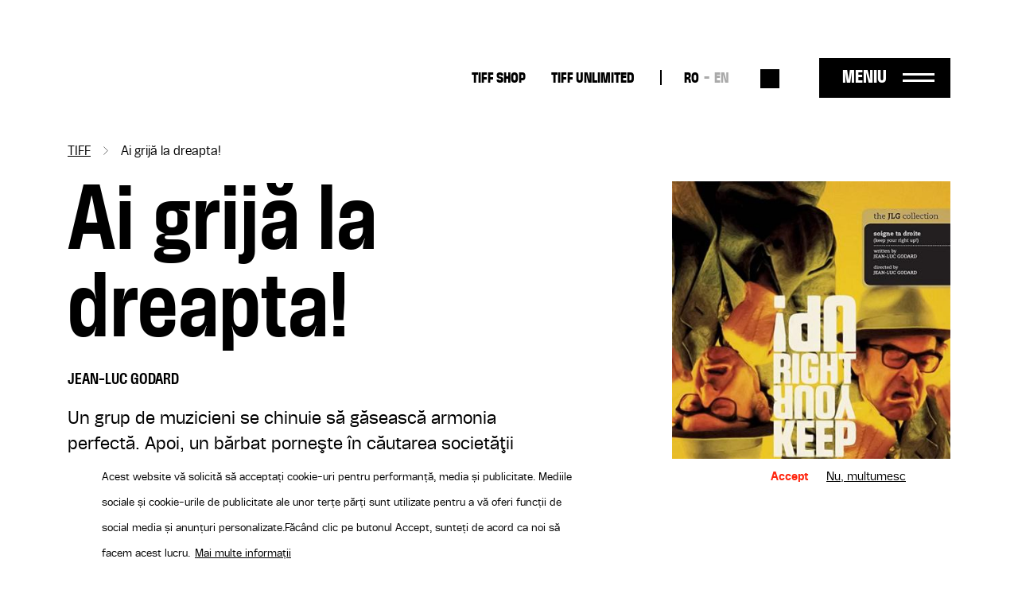

--- FILE ---
content_type: text/html; charset=UTF-8
request_url: https://tiff.ro/film/ai-grija-la-dreapta?field_ziua_de_festival_tid=15
body_size: 9201
content:
<!DOCTYPE html><html lang="ro" dir="ltr" prefix="og: https://ogp.me/ns#"><head><meta charset="utf-8" /><link rel="canonical" href="https://tiff.ro/film/ai-grija-la-dreapta" /><link rel="image_src" href="https://tiff.ro/sites/default/files/styles/metatag/public/2024-03/bilete-tiff-2023-ai-grija-la-dreapta-soigne-ta-droite2x.jpg?itok=GzGeHdOg" /><meta name="google" content="4ZBzurSxBDPLL38ehVKZM3HLXulRBjEeZLF-IO0LkLg" /><meta property="og:site_name" content="TIFF" /><meta property="og:type" content="Film" /><meta property="og:url" content="https://tiff.ro/film/ai-grija-la-dreapta" /><meta property="og:title" content="Ai grijă la dreapta! | TIFF" /><meta property="og:image" content="https://tiff.ro/sites/default/files/styles/metatag/public/2024-03/bilete-tiff-2023-ai-grija-la-dreapta-soigne-ta-droite2x.jpg?itok=GzGeHdOg" /><meta property="og:image:width" content="1200" /><meta property="og:image:height" content="630" /><meta name="Generator" content="Drupal 10 (https://www.drupal.org)" /><meta name="MobileOptimized" content="width" /><meta name="HandheldFriendly" content="true" /><meta name="viewport" content="width=device-width, initial-scale=1.0" /><style>div#sliding-popup, div#sliding-popup .eu-cookie-withdraw-banner, .eu-cookie-withdraw-tab {background: #FFF} div#sliding-popup.eu-cookie-withdraw-wrapper { background: transparent; } #sliding-popup h1, #sliding-popup h2, #sliding-popup h3, #sliding-popup p, #sliding-popup label, #sliding-popup div, .eu-cookie-compliance-more-button, .eu-cookie-compliance-secondary-button, .eu-cookie-withdraw-tab { color: #000000;} .eu-cookie-withdraw-tab { border-color: #000000;}</style><script type="application/ld+json">{"@context": "https://schema.org","@type": "BreadcrumbList","itemListElement": [{"@type": "ListItem","position": 1,"name": "TIFF","item": "https://tiff.ro/"},{"@type": "ListItem","position": 2,"name": "Ai grijă la dreapta!"}]
}</script><link rel="alternate" hreflang="x-default" href="https://tiff.ro/film/ai-grija-la-dreapta?field_ziua_de_festival_tid=15" /><link rel="alternate" hreflang="ro" href="https://tiff.ro/film/ai-grija-la-dreapta?field_ziua_de_festival_tid=15" /><link rel="alternate" hreflang="en" href="https://tiff.ro/en/film/soigne-ta-droite?field_ziua_de_festival_tid=15" /><link rel="icon" href="/themes/custom/tiff/favicon.ico" type="image/vnd.microsoft.icon" /><link rel="alternate" hreflang="ro" href="https://tiff.ro/film/ai-grija-la-dreapta" /><link rel="alternate" hreflang="en" href="https://tiff.ro/en/film/soigne-ta-droite" /><title>Ai grijă la dreapta! | TIFF</title><link rel="stylesheet" media="all" href="/sites/default/files/css/css_MLFKcAIWiNoFR7QB3HZhi7hVKVT6qGscs6aIYF-9SrU.css?delta=0&amp;language=ro&amp;theme=tiff&amp;include=eJxtjUsOwjAMRC8UmiNVTuxUAaeu_AF6eypadmw8b94sXEUpo8YGPMEd3oliriKPTkeMjTuslfI_OSM1CPZkuzmNXMAoeW8tFxE3V9hui3a8nBJg1Rjl7E1Wtx_qOGlhKcAnr4I0D3keP1vwJc13piU6UjqGl-XvnYZgMH0AeBtO2w" /><link rel="stylesheet" media="all" href="/sites/default/files/css/css_Yf-_H2upjtOjzFwX7vl76DQJ3hz05_1UbMD-kVOU6uY.css?delta=1&amp;language=ro&amp;theme=tiff&amp;include=eJxtjUsOwjAMRC8UmiNVTuxUAaeu_AF6eypadmw8b94sXEUpo8YGPMEd3oliriKPTkeMjTuslfI_OSM1CPZkuzmNXMAoeW8tFxE3V9hui3a8nBJg1Rjl7E1Wtx_qOGlhKcAnr4I0D3keP1vwJc13piU6UjqGl-XvnYZgMH0AeBtO2w" /><script type="application/json" data-drupal-selector="drupal-settings-json">{"path":{"baseUrl":"\/","pathPrefix":"","currentPath":"node\/27765","currentPathIsAdmin":false,"isFront":false,"currentLanguage":"ro","currentQuery":{"field_ziua_de_festival_tid":"15"}},"pluralDelimiter":"\u0003","suppressDeprecationErrors":true,"gtag":{"tagId":"UA-137160341-1","consentMode":true,"otherIds":[],"events":[],"additionalConfigInfo":[]},"ajaxPageState":{"libraries":"eJxtjlEOwyAMQy_ExpFQAIPYQlNB2NrbD63dx6b9OH62FBnDBZF7wTx15UJLgMWf0EUkGqwmUYCfrVvLBrbfaLJIZjilbPOUX77SjTbT966o1lOH0ZKSnQ-0a6P1kluJZ9ZAMbRR_cFJFu0f2-rhMosnPvwiEa7KY85Og8-w687Io0SYWTy7feu1ShyMFw0oYkw","theme":"tiff","theme_token":null},"ajaxTrustedUrl":{"\/search":true},"facebook_pixel":{"facebook_id":"2858980874198879","events":[{"event":"ViewContent","data":"{\u0022content_name\u0022:\u0022Ai grij\\u0103 la dreapta!\u0022,\u0022content_type\u0022:\u0022movie\u0022,\u0022content_ids\u0022:[\u002227765\u0022]}"}],"fb_disable_advanced":false,"eu_cookie_compliance":false,"donottrack":true},"eu_cookie_compliance":{"cookie_policy_version":"1.0.0","popup_enabled":true,"popup_agreed_enabled":false,"popup_hide_agreed":false,"popup_clicking_confirmation":false,"popup_scrolling_confirmation":false,"popup_html_info":"\u003Cdiv aria-labelledby=\u0022popup-text\u0022  class=\u0022eu-cookie-compliance-banner eu-cookie-compliance-banner-info eu-cookie-compliance-banner--opt-in\u0022\u003E\n  \u003Cdiv class=\u0022popup-content info eu-cookie-compliance-content\u0022\u003E\n        \u003Cdiv id=\u0022popup-text\u0022 class=\u0022eu-cookie-compliance-message\u0022 role=\u0022document\u0022\u003E\n      \u003Cp\u003EAcest website v\u0103 solicit\u0103 s\u0103 accepta\u021bi cookie-uri pentru performan\u021b\u0103, media \u0219i publicitate. Mediile sociale \u0219i cookie-urile de publicitate ale unor ter\u021be p\u0103r\u021bi sunt utilizate pentru a v\u0103 oferi func\u021bii de social media \u0219i anun\u021buri personalizate.\u003C\/p\u003E\u003Cp\u003EF\u0103c\u00e2nd clic pe butonul Accept, sunte\u021bi de acord ca noi s\u0103 facem acest lucru.\u003C\/p\u003E\n              \u003Cbutton type=\u0022button\u0022 class=\u0022find-more-button eu-cookie-compliance-more-button\u0022\u003EMai multe informa\u021bii\u003C\/button\u003E\n          \u003C\/div\u003E\n\n    \n    \u003Cdiv id=\u0022popup-buttons\u0022 class=\u0022eu-cookie-compliance-buttons\u0022\u003E\n            \u003Cbutton type=\u0022button\u0022 class=\u0022agree-button eu-cookie-compliance-secondary-button button button--small\u0022\u003EAccept\u003C\/button\u003E\n              \u003Cbutton type=\u0022button\u0022 class=\u0022decline-button eu-cookie-compliance-default-button button button--small button--primary\u0022\u003ENu, multumesc\u003C\/button\u003E\n          \u003C\/div\u003E\n  \u003C\/div\u003E\n\u003C\/div\u003E","use_mobile_message":false,"mobile_popup_html_info":"\u003Cdiv aria-labelledby=\u0022popup-text\u0022  class=\u0022eu-cookie-compliance-banner eu-cookie-compliance-banner-info eu-cookie-compliance-banner--opt-in\u0022\u003E\n  \u003Cdiv class=\u0022popup-content info eu-cookie-compliance-content\u0022\u003E\n        \u003Cdiv id=\u0022popup-text\u0022 class=\u0022eu-cookie-compliance-message\u0022 role=\u0022document\u0022\u003E\n      \n              \u003Cbutton type=\u0022button\u0022 class=\u0022find-more-button eu-cookie-compliance-more-button\u0022\u003EMai multe informa\u021bii\u003C\/button\u003E\n          \u003C\/div\u003E\n\n    \n    \u003Cdiv id=\u0022popup-buttons\u0022 class=\u0022eu-cookie-compliance-buttons\u0022\u003E\n            \u003Cbutton type=\u0022button\u0022 class=\u0022agree-button eu-cookie-compliance-secondary-button button button--small\u0022\u003EAccept\u003C\/button\u003E\n              \u003Cbutton type=\u0022button\u0022 class=\u0022decline-button eu-cookie-compliance-default-button button button--small button--primary\u0022\u003ENu, multumesc\u003C\/button\u003E\n          \u003C\/div\u003E\n  \u003C\/div\u003E\n\u003C\/div\u003E","mobile_breakpoint":768,"popup_html_agreed":false,"popup_use_bare_css":false,"popup_height":"auto","popup_width":"100%","popup_delay":1000,"popup_link":"\/politica-gdpr","popup_link_new_window":true,"popup_position":false,"fixed_top_position":true,"popup_language":"ro","store_consent":false,"better_support_for_screen_readers":false,"cookie_name":"","reload_page":false,"domain":"","domain_all_sites":false,"popup_eu_only":false,"popup_eu_only_js":false,"cookie_lifetime":100,"cookie_session":0,"set_cookie_session_zero_on_disagree":0,"disagree_do_not_show_popup":false,"method":"opt_in","automatic_cookies_removal":true,"allowed_cookies":"","withdraw_markup":"\u003Cbutton type=\u0022button\u0022 class=\u0022eu-cookie-withdraw-tab\u0022\u003EPrivacy settings\u003C\/button\u003E\n\u003Cdiv aria-labelledby=\u0022popup-text\u0022 class=\u0022eu-cookie-withdraw-banner\u0022\u003E\n  \u003Cdiv class=\u0022popup-content info eu-cookie-compliance-content\u0022\u003E\n    \u003Cdiv id=\u0022popup-text\u0022 class=\u0022eu-cookie-compliance-message\u0022 role=\u0022document\u0022\u003E\n      \u003Cp\u003EFolosim cookie-uri pe acest site pentru a v\u0103 \u00eembun\u0103t\u0103\u021bi experien\u021ba utilizatorului.\u003C\/p\u003E\u003Cp\u003EV-a\u021bi dat acordul pentru ca noi s\u0103 set\u0103m cookie-uri.\u003C\/p\u003E\n    \u003C\/div\u003E\n    \u003Cdiv id=\u0022popup-buttons\u0022 class=\u0022eu-cookie-compliance-buttons\u0022\u003E\n      \u003Cbutton type=\u0022button\u0022 class=\u0022eu-cookie-withdraw-button  button button--small button--primary\u0022\u003ERetrage consim\u0163\u0103m\u00e2nt\u003C\/button\u003E\n    \u003C\/div\u003E\n  \u003C\/div\u003E\n\u003C\/div\u003E","withdraw_enabled":false,"reload_options":0,"reload_routes_list":"","withdraw_button_on_info_popup":false,"cookie_categories":[],"cookie_categories_details":[],"enable_save_preferences_button":true,"cookie_value_disagreed":"0","cookie_value_agreed_show_thank_you":"1","cookie_value_agreed":"2","containing_element":"body","settings_tab_enabled":false,"olivero_primary_button_classes":" button button--small button--primary","olivero_secondary_button_classes":" button button--small","close_button_action":"close_banner","open_by_default":true,"modules_allow_popup":true,"hide_the_banner":false,"geoip_match":true},"user":{"uid":0,"permissionsHash":"71095ebfb7928762234c1aee25f3f4d780804922937ba319fb79e0934be7c068"}}</script><script src="/sites/default/files/js/js_WXb8fVe3vfaFngQBhjdLwJ4K-q4tOSH_jVscu6ZxnZU.js?scope=header&amp;delta=0&amp;language=ro&amp;theme=tiff&amp;include=eJxtiEEKgDAMBD8UzJNKWrYhGk0PFfp8c1W8zDCDu7SIw5A6h5tcDYyfSV0aat4ybMH5naQR6ihTlDXx7U12WTStd1aPKv4AOUguzg"></script><script src="/modules/contrib/google_tag/js/gtag.js?sypnk0"></script></head><body class="path-node page-node-type-movie"> <a href="#main-content" class="visually-hidden focusable"> Sari la conținutul principal </a> <noscript><img src="https://www.facebook.com/tr?id=2858980874198879&amp;ev=PageView&amp;noscript=1" alt="" height="1" width="1" /></noscript><div class="dialog-off-canvas-main-canvas" data-off-canvas-main-canvas><div class="layout-container"> <header role="banner" class="page-header clearfix"><div class="container"> <section class="header-top"><div id="block-tiff-branding" class="block-system block-system-branding-block"> <a href="/" rel="home"> <img class="black" src="/themes/custom/tiff/images/logo-2025-part-1.svg" height="41"/> <img class="black" src="/themes/custom/tiff/images/logo-2025-part-2.svg" height="45"/> <img class="white" src="/themes/custom/tiff/images/logo-2025-part-1-white.svg" height="41"/> <img class="white" src="/themes/custom/tiff/images/logo-2025-part-2-white.svg" height="45"/> </a></div><nav role="navigation" aria-labelledby="block-tiff-topmenu-menu" id="block-tiff-topmenu" class="block block-menu navigation menu--top-menu"><div class="visually-hidden" id="block-tiff-topmenu-menu">Top-menu desktop</div><ul class="menu menu-top"><li class="menu-item"> <a href="https://shop.tiff.ro" class="bold">TIFF SHOP</a></li><li class="menu-item"> <a href="https://unlimited.tiff.ro" bold_class="bold" margin_bottom="0" class="bold">TIFF UNLIMITED</a></li></ul> </nav><div class="language-switcher-language-url block-language block-language-blocklanguage-interface" id="block-tiff-languageswitcher" role="navigation"><ul id="language-menu" class="links"><li hreflang="ro" data-drupal-link-query="{&quot;field_ziua_de_festival_tid&quot;:&quot;15&quot;}" data-drupal-link-system-path="node/27765" class="is-active" aria-current="page"><a href="/film/ai-grija-la-dreapta?field_ziua_de_festival_tid=15" class="language-link is-active" hreflang="ro" data-drupal-link-query="{&quot;field_ziua_de_festival_tid&quot;:&quot;15&quot;}" data-drupal-link-system-path="node/27765" aria-current="page">RO</a></li><li hreflang="en" data-drupal-link-query="{&quot;field_ziua_de_festival_tid&quot;:&quot;15&quot;}" data-drupal-link-system-path="node/27765"><a href="/en/film/soigne-ta-droite?field_ziua_de_festival_tid=15" class="language-link" hreflang="en" data-drupal-link-query="{&quot;field_ziua_de_festival_tid&quot;:&quot;15&quot;}" data-drupal-link-system-path="node/27765">EN</a></li></ul></div><div class="views-exposed-form block-views block-views-exposed-filter-blocksearch-search" data-drupal-selector="views-exposed-form-search-search" id="block-search-block-header"><form action="/search" method="get" id="views-exposed-form-search-search" accept-charset="UTF-8"><div class="js-form-item form-item form-type-textfield js-form-type-textfield form-item-search js-form-item-search form-no-label"> <input placeholder="Caută" data-drupal-selector="edit-search" type="text" id="edit-search" name="search" value="" size="30" maxlength="128" class="form-text" /></div><div data-drupal-selector="edit-actions" class="form-actions js-form-wrapper form-wrapper" id="edit-actions"><input data-drupal-selector="edit-submit-search" type="submit" id="edit-submit-search" value="Aplică" class="button js-form-submit form-submit" /></div></form></div><div id="menu-trigger"> <span>Meniu</span></div> </section> <section class="header-menu-overlay"><div class="content-menu"> <nav role="navigation" aria-labelledby="block-tiff-overlay-menu-menu" id="block-tiff-overlay-menu" class="block block-menu navigation menu--main"><div id="block-tiff-overlay-menu-menu">TIFF.25</div><ul class="menu menu-overlay menu-lvl-0"><li class="menu-item lvl-0"> <a href="/abonamente" class="gigantic-bold" data-drupal-link-system-path="node/1843">Abonamente</a></li><li class="menu-item lvl-0"> <a href="https://vp.eventival.com/tiff/2026" class="gigantic-bold margin-bottom">înscrieri</a></li><li class="menu-item lvl-0"> <a href="https://shop.tiff.ro" bold_class="gigantic_bold" margin_bottom="0" class="gigantic-bold">TIFF SHOP</a></li></ul> </nav><nav role="navigation" aria-labelledby="block-tiff-topmenu-2-menu" id="block-tiff-topmenu-2" class="block block-menu navigation menu--top-menu"><div class="visually-hidden" id="block-tiff-topmenu-2-menu">Top-menu</div><ul class="menu menu-top"><li class="menu-item"> <a href="https://shop.tiff.ro" class="bold">TIFF SHOP</a></li><li class="menu-item"> <a href="https://unlimited.tiff.ro" bold_class="bold" margin_bottom="0" class="bold">TIFF UNLIMITED</a></li></ul> </nav><nav role="navigation" aria-labelledby="block-tiff-industrymenuoverlay-menu" id="block-tiff-industrymenuoverlay" class="block block-menu navigation menu--industry-menu-overlay"><div class="visually-hidden" id="block-tiff-industrymenuoverlay-menu">Industry menu Overlay</div><ul class="menu menu-lvl-0"><li class="menu-item lvl-0"> <a href="/despre-festival" bold_class="bold" margin_bottom="0" class="bold" data-drupal-link-system-path="node/34876">FESTIVAL</a></li><li class="menu-item lvl-0"> <a href="/locatii" data-drupal-link-system-path="locatii"> Locații</a></li><li class="menu-item lvl-0"> <a href="https://tiff.ro/en/festival/2025/aperitiff">AperiTIFF Daily</a></li><li class="menu-item lvl-0"> <a href="https://tiff.ro/festival/2025/premii">Premii</a></li><li class="menu-item lvl-0"> <a href="https://tiff.ro/festival/2025/juriu">Juriu</a></li><li class="menu-item lvl-0"> <a href="/despre-festival" margin_bottom="0" data-drupal-link-system-path="node/34876">Despre Festival</a></li><li class="menu-item lvl-0"> <a href="/node/35103" margin_bottom="0" data-drupal-link-system-path="node/35103">Despre Cluj-Napoca</a></li><li class="menu-item lvl-0"> <a href="/echipa" data-drupal-link-system-path="node/34872">Echipă</a></li><li class="menu-item lvl-0"> <a href="/newsletter" class="margin-bottom" data-drupal-link-system-path="node/1862">Abonează-te la newsletter</a></li><li class="menu-item lvl-0"> <a href="/tiff-official-app" class="bold margin-bottom" data-drupal-link-system-path="node/1924">TIFF OFFICIAL APP</a></li></ul> </nav><nav role="navigation" aria-labelledby="block-tiff-thepressmenuoverlay-menu" id="block-tiff-thepressmenuoverlay" class="block block-menu navigation menu--the-press-menu-overlay"><div class="visually-hidden" id="block-tiff-thepressmenuoverlay-menu">The press menu overlay</div><ul class="menu menu-lvl-0"><li class="menu-item lvl-0"> <a href="/industry" class="bold" data-drupal-link-system-path="node/1876">RO DAYS | INDUSTRY EVENTS</a></li><li class="menu-item lvl-0"> <a href="/industry/acreditari" data-drupal-link-system-path="node/1970">Acreditări industrie</a></li><li class="menu-item lvl-0"> <a href="/industry/acreditari/studenti" class="margin-bottom" data-drupal-link-system-path="node/1968">Acreditări studenți</a></li><li class="menu-item lvl-0"> <a href="/educatie" class="bold" data-drupal-link-system-path="node/1861">TIFF EDUCATION</a></li><li class="menu-item lvl-0"> <a href="/minitiff" data-drupal-link-system-path="group/45">MiniTIFF</a></li><li class="menu-item lvl-0"> <a href="/educatie/lgd" class="margin-bottom" data-drupal-link-system-path="group/32">Let&#039;s Go Digital</a></li><li class="menu-item lvl-0"> <a href="/de-ce-sa-devii-voluntar-la-tiff" class="bold" data-drupal-link-system-path="node/1972">VOLUNTARI</a></li><li class="menu-item lvl-0"> <a href="/rolurile-voluntarilor" data-drupal-link-system-path="node/1971">Rolurile voluntarilor</a></li><li class="menu-item lvl-0"> <a href="/inscrie-te-ca-voluntar" class="margin-bottom" data-drupal-link-system-path="node/36008">Înscrie-te ca voluntar</a></li><li class="menu-item lvl-0"> <a href="/competitia-locala" class="bold" data-drupal-link-system-path="group/34">COMPETIȚIA LOCALĂ</a></li></ul> </nav><nav role="navigation" aria-labelledby="block-tiff-festivalmenuoverlay-menu" id="block-tiff-festivalmenuoverlay" class="block block-menu navigation menu--festival-menu-overlay"><div class="visually-hidden" id="block-tiff-festivalmenuoverlay-menu">Festival Menu overlay</div><ul class="menu menu-lvl-0"><li class="menu-item lvl-0"> <a href="/presa" class="bold" data-drupal-link-system-path="group/33">PRESĂ</a></li><li class="menu-item lvl-0"> <a href="/festival/2025/comunicate-de-presa" data-drupal-link-system-path="festival/2025/comunicate-de-presa">Comunicate de presă</a></li><li class="menu-item lvl-0"> <a href="/stiri" data-drupal-link-system-path="stiri"> Știri</a></li><li class="menu-item lvl-0"> <a href="/presa/acreditari" data-drupal-link-system-path="node/1951">Acreditări</a></li><li class="menu-item lvl-0"> <a href="https://aperitiff.tiff.ro" margin_bottom="0">AperiTIFF Online</a></li><li class="menu-item lvl-0"> <a href="/presa" class="margin-bottom" data-drupal-link-system-path="group/33">Contact</a></li><li class="menu-item lvl-0"> <a href="/festival" class="bold" data-drupal-link-system-path="festival">ARHIVĂ</a></li></ul> </nav><nav role="navigation" aria-labelledby="block-tiff-experiencesmenuoverlay-menu" id="block-tiff-experiencesmenuoverlay" class="block block-menu navigation menu--experiences-menu-overlay"><div class="visually-hidden" id="block-tiff-experiencesmenuoverlay-menu">Experiences Menu overlay</div><ul class="menu menu-lvl-0"><li class="menu-item lvl-0"> <span bold_class="bold" margin_bottom="0" class="bold">ALTE EXPERIENTE TIFF</span></li><li class="menu-item lvl-0"> <a href="https://oradea.tiff.ro" margin_bottom="0">TIFF Oradea</a></li><li class="menu-item lvl-0"> <a href="https://sibiu.tiff.ro" margin_bottom="0"> TIFF Sibiu</a></li><li class="menu-item lvl-0"> <a href="https://tiff.ro/timisoara" margin_bottom="0">TIFF Timișoara</a></li><li class="menu-item lvl-0"> <a href="/brasov" data-drupal-link-system-path="group/42">TIFF Brașov</a></li><li class="menu-item lvl-0"> <a href="/caravana-tiff-unlimited" data-drupal-link-system-path="group/35"> Caravana TIFF Unlimited</a></li><li class="menu-item lvl-0"> <a href="/cinemateca-tiff" data-drupal-link-system-path="group/40">Cinemateca TIFF</a></li><li class="menu-item lvl-0"> <a href="/noapteaalba" data-drupal-link-system-path="group/41"> Noaptea Albă a Filmului Românesc</a></li><li class="menu-item lvl-0"> <a href="https://sunscreenfestival.ro/" margin_bottom="1" class="margin-bottom">Sunscreen Film &amp; Arts Festival</a></li><li class="menu-item lvl-0"> <a href="https://unlimited.tiff.ro" bold_class="bold" margin_bottom="0" class="bold">TIFF UNLIMITED</a></li></ul> </nav></div><div class="content-menu-bottom"><div id="block-tiff-app-overlay" class="block-block-content block-block-contentaf855fef-6a81-4087-8da2-d7af2e27a629"><div class="field f-n-body f-t-text-with-summary wysiwyg"><p><span>Download</span> TIFF OFFICIAL APP</p><a href="https://apps.apple.com/us/app/id1464134121"><img src="/sites/default/files/inline-images/appstore_0.png" data-entity-uuid="3d048066-5611-4fd8-b981-b477941fa9af" data-entity-type="file" width="98" height="36" loading="lazy"></a><a href="https://play.google.com/store/apps/details?id=ro.tiff.tiff"><img src="/sites/default/files/inline-images/googleplay_0.png" data-entity-uuid="6a88d8b8-1b95-4150-a40d-e70d8b3b041c" data-entity-type="file" width="108" height="36" loading="lazy"></a></div></div><div id="block-tiff-addressblock-overlay" class="block-block-content block-block-contentdeec39b3-b62b-4677-ad6e-224e9e9df2eb"><div class="field f-n-body f-t-text-with-summary wysiwyg"><p>Str. Popa Soare Nr. 52, Sector 2, București<br><a href="tel:+40213266480">+40 213 266 480</a><br><a href="/cdn-cgi/l/email-protection#650c0b030a25110c03034b170a"><span class="__cf_email__" data-cfemail="97fef9f1f8d7e3fef1f1b9e5f8">[email&#160;protected]</span></a></p></div></div><nav role="navigation" aria-labelledby="block-tiff-socialmenu-2-menu" id="block-tiff-socialmenu-2" class="block block-menu navigation menu--social-menu"><div class="visually-hidden" id="block-tiff-socialmenu-2-menu">Social menu overlay</div><ul class="menu menu-lvl-0"><li class="menu-item lvl-0"> <a href="/tiff-official-app" class="tiffapp" title="TiffApp" data-drupal-link-system-path="node/1924">Tiff oficial app</a></li><li class="menu-item lvl-0"> <a href="https://instagram.com/tiffromania/" class="instagram" title="Instagram">Instagram</a></li><li class="menu-item lvl-0"> <a href="https://www.facebook.com/TransilvaniaIFF" class="facebook" title="Facebook">Facebook</a></li><li class="menu-item lvl-0"> <a href="https://www.tiktok.com/@transilvania_iff" class="tiktok" title="Tiktok">Tiktok</a></li><li class="menu-item lvl-0"> <a href="https://www.youtube.com/user/TIFFteam" class="youtube" title="YouTube">YouTube</a></li></ul> </nav></div> </section> <span class="overlay-bg"></span></div></header> <main role="main" class="page-main clearfix mb-4"> <a id="main-content" tabindex="-1"></a><div class="container"><div data-drupal-messages-fallback class="hidden"></div><div id="block-tiff-breadcrumbs" class="block-system block-system-breadcrumb-block"> <nav role="navigation" aria-labelledby="system-breadcrumb"><h2 id="system-breadcrumb" class="visually-hidden">Breadcrumb</h2><ol><li> <a href="/">TIFF</a></li><li> Ai grijă la dreapta!</li></ol> </nav></div><div id="block-tiff-content" class="block-system block-system-main-block"> <article data-history-node-id="27765" class="node node-movie node-movie-full node-view-mode-full view-mode-full"><div class="movie-contents row"><div class="movie-main-info col-md-8"><h1><span class="field f-n-title f-t-string">Ai grijă la dreapta!</span></h1><div class="field f-n-field-movie-director f-t-string"><div class="label">Regia:</div><div>Jean-Luc Godard</div></div><div class="field f-n-field-body f-t-text-with-summary wysiwyg"><p>Un grup de muzicieni se chinuie să găsească armonia perfectă. Apoi, un bărbat porneşte în căutarea societăţii ideale şi se întreabă dacă nu cumva se află pe planeta greşită. Unul dintre filmele lui Godard care au polarizat criticii şi cinefilii, Ai grijă la dreapta! a fost descris de regizor drept "o fantezie pentru actor, cameră şi aparatul de înregistrat"...</p><p>&nbsp;</p><p>Premii: Premiul Louis Delluc 1987</p></div><div class="movie-program"><div class="subtitle">Proiecții</div><div class="views-element-container"><div class="view view-program view-id-program view-display-id-program_film js-view-dom-id-a2e29a0502392d2982a7429e2e0fc3ec1b600333f91c91904f078400865c42c2"><div class="view-content"><div class="views-row"><div class="views-field views-field-field-day-date"><div class="field-content">Vineri, 13 Iunie</div></div><div class="views-field views-field-field-progr-entry-hour"><div class="field-content">12:30</div></div><div class="views-field views-field-field-program-entry-qa"><div class="field-content"></div></div><div class="views-field views-field-field-progr-entry-location"><div class="field-content"></div></div><div class="views-field views-field-field-evebook-url"><div class="field-content"><a href="https://tiff.eventbook.ro/film/bilete-tiff-2023-ai-grija-la-dreapta-soigne-ta-droite" title="Buy ticket">https://tiff.eventbook.ro/film/bilete-tiff-2023-ai-grija-la-dreapta-soigne-ta-droite</a></div></div></div><div class="views-row"><div class="views-field views-field-field-day-date"><div class="field-content">Duminică, 15 Iunie</div></div><div class="views-field views-field-field-progr-entry-hour"><div class="field-content">12:30</div></div><div class="views-field views-field-field-program-entry-qa"><div class="field-content"></div></div><div class="views-field views-field-field-progr-entry-location"><div class="field-content"><a href="/locatie/universitatea-sapientia" hreflang="ro">Universitatea Sapientia</a></div></div><div class="views-field views-field-field-evebook-url"><div class="field-content"><a href="https://tiff.eventbook.ro/film/bilete-tiff-2023-ai-grija-la-dreapta-soigne-ta-droite" title="Buy ticket">https://tiff.eventbook.ro/film/bilete-tiff-2023-ai-grija-la-dreapta-soigne-ta-droite</a></div></div></div></div></div></div> <a class="vezi-program-complet secondary-btn" href="/program">Vezi programul complet</a></div></div><div class="movie-cover col-md-4"><div class="field f-n-field-cover f-t-image"> <picture> <source srcset="/sites/default/files/styles/film_xl/public/2024-03/bilete-tiff-2023-ai-grija-la-dreapta-soigne-ta-droite2x.jpg?itok=-0G5hmwM 1x" media="all and (min-width: 1200px)" type="image/jpeg" width="410" height="574"/> <source srcset="/sites/default/files/styles/film_lg/public/2024-03/bilete-tiff-2023-ai-grija-la-dreapta-soigne-ta-droite2x.jpg?itok=F3ZaZhK7 1x" media="all and (min-width: 992px)" type="image/jpeg" width="290" height="406"/> <source srcset="/sites/default/files/styles/film_md/public/2024-03/bilete-tiff-2023-ai-grija-la-dreapta-soigne-ta-droite2x.jpg?itok=n6H4HzRd 1x" media="all and (min-width: 768px)" type="image/jpeg" width="215" height="301"/> <source srcset="/sites/default/files/styles/container_width_xs/public/2024-03/bilete-tiff-2023-ai-grija-la-dreapta-soigne-ta-droite2x.jpg?itok=DE3Cm21Q 1x" type="image/jpeg" width="550" height="770"/> <img loading="lazy" width="550" height="770" src="/sites/default/files/styles/container_width_xs/public/2024-03/bilete-tiff-2023-ai-grija-la-dreapta-soigne-ta-droite2x.jpg?itok=DE3Cm21Q" /> </picture></div></div><div class="movie-details"><div class="movie-details-inner"><div class="field f-n-field-movie-director f-t-string"><div class="label">Regia:</div><div>Jean-Luc Godard</div></div><div class="field f-n-field-movie-movie-cast f-t-string"><div class="label">Cu:</div><div><div>Jane Birkin</div><div> Dominique Lavanant</div><div> Pauline Lafont</div></div></div><div class="field f-n-field-movie-country f-t-string"><div class="label">Țară:</div><div>France</div></div><div class="field f-n-field-movie-duration f-t-string"><div class="label">Durată:</div><div>1h:26m</div></div><div class="field f-n-field-movie-section f-t-entity-reference"><div class="label">Secțiune:</div><div><div><a href="/festival/2023/filme/close_up_jean_luc_godard" hreflang="ro">Close-up Jean-Luc Godard</a></div></div><div class="label" style="margin-top: 25px">Ediție TIFF:</div> <a href="/festival/2023/filme">2023</a></div></div></div></div><div class="movie-tickets"></div></article></div><div id="block-tiff-filmbottom" class="block-block-content block-block-contente8ff1fa6-2e31-4953-8862-ed8d796f9ba1"><div class="field f-n-body f-t-text-with-summary wysiwyg"><div class="film-bottom container"><p><span class="subtitle">Bilete</span></p><div class="seats"><p><span class="part-label">Locuri</span></p><p>Biletele nu au locuri rezervate, iar locurile în sală sunt garantate până cu 5 minute înainte de începerea proiecției.</p></div><div class="cancel-ticket"><p><span class="part-label">Anulare bilete</span></p><p>Biletele achiziționate nu pot fi anulate sau schimbate.</p></div><div class="info"><p><span class="part-label">Informații</span></p><p>Pentru informaţii sau neclarități, vă rugăm să ne contactați la <a class="email" href="/cdn-cgi/l/email-protection#b5c1dcd6ded0c1dcdbd2f5c1dcd3d39bc7da"><span class="__cf_email__" data-cfemail="6b1f0208000e1f02050c2b1f020d0d451904">[email&#160;protected]</span></a></p></div></div></div></div></div> </main> <footer role="contentinfo" class="page-footer"><div class="container"><div class="row"><div id="block-tiff-footerbranding" class="block-block-content block-block-content07e505d2-c28b-4f7e-b359-ba77ed5c36ec col-12 col-md-2 col-lg-2"><div class="field f-n-body f-t-text-with-summary wysiwyg"><a href="/" rel="home"><svg style="enable-background:new 0 0 129 41;" version="1.1" id="Layer_1" x="0px" y="0px" viewBox="0 0 129 41" xml:space="preserve" width="auto" height="50" xmlns:xlink="http://www.w3.org/1999/xlink"><style type="text/css"></style><path class="st0" d="M65.5,8.3h-5.3V0h19.2v8.3h-5.3v32.2h-8.6V8.3z M81.4,40.4H90V0h-8.6V40.4z M93.5,40.4h8.6V24.2h7.1v-8.1h-7.1 v-8h8.1V0H93.5V40.4z M112.3,40.4h8.6V24.2h7.1v-8.1h-7.1v-8h8.1V0h-16.7V40.4z" /><path class="st1" d="M21.5,40.4l18.6-18.7v18.7H21.5z M40.2,0v10.1L50.2,0H40.2z M30.1,10.1V0h-10v10.1H10V0H0v10.1h10v30.3 l30.2-30.3h0H30.1z" /></svg></a></div></div><div id="block-tiff-aboutfestivalmenu" class="block-system block-system-menu-blockabout-festival-menu col-6 col-md-2 col-lg-2"><ul class="menu menu-lvl-0"><li class="menu-item lvl-0"> <a href="/despre-festival" class="bold" data-drupal-link-system-path="node/34876">Despre festival</a></li><li class="menu-item lvl-0"> <a href="/festival/2023/premii" data-drupal-link-system-path="festival/2023/premii">Arhiva premiilor</a></li><li class="menu-item lvl-0"> <a href="https://tiff.ro/politica-gdpr" margin_bottom="1" class="margin-bottom">Politica GDPR</a></li><li class="menu-item lvl-0"> <a href="/sponsori-si-parteneri" class="bold margin-bottom" data-drupal-link-system-path="node/2020"> Sponsori</a></li><li class="menu-item lvl-0"> <a href="/de-ce-sa-devii-voluntar-la-tiff" class="bold" data-drupal-link-system-path="node/1972">Voluntari</a></li></ul></div><div id="block-tiff-industrymenu" class="block-system block-system-menu-blockindustry-menu col-6 col-md-2 col-lg-2"><ul class="menu menu-lvl-0"><li class="menu-item lvl-0"> <a href="/industry" class="bold margin-bottom" data-drupal-link-system-path="node/1876">RO DAYS | INDUSTRY EVENTS</a></li><li class="menu-item lvl-0"> <a href="/educatie" class="bold" data-drupal-link-system-path="node/1861">TIFF Education</a></li><li class="menu-item lvl-0"> <a href="/educatie/miniTIFF">miniTIFF</a></li><li class="menu-item lvl-0"> <a href="/educatie/lgd" data-drupal-link-system-path="group/32">Let’s Go Digital</a></li></ul></div><div id="block-tiff-footeremptyblock" class="block-block-content block-block-content83464cca-5ca7-494e-b97a-fbb038315d50 col-6 d-md-none"></div><div id="block-tiff-aperitiffmenu" class="block-system block-system-menu-blockaperitiff-menu col-6 col-md-3 col-lg-3"><ul class="menu menu-lvl-0"><li class="menu-item lvl-0"> <a href="/presa" class="bold" data-drupal-link-system-path="group/33"> Presă</a></li><li class="menu-item lvl-0"> <a href="/stiri" data-drupal-link-system-path="stiri"> Știri</a></li><li class="menu-item lvl-0"> <a href="/comunicate-de-presa" data-drupal-link-system-path="comunicate-de-presa"> Comunicate de presă</a></li><li class="menu-item lvl-0"> <a href="/presa" class="margin-bottom" data-drupal-link-system-path="group/33">Contact</a></li><li class="menu-item lvl-0"> <a href="http://shop.tiff.ro/" bold_class="bold" margin_bottom="0" class="bold"> TIFF Shop</a></li><li class="menu-item lvl-0"> <a href="/aperitiff" class="bold" data-drupal-link-system-path="aperitiff">AperiTIFF</a></li></ul></div><div id="block-tiff-experiencesmenu" class="block-system block-system-menu-blockexperiences-menu col-12 col-md-3 col-lg-3"><ul class="menu menu-lvl-0"><li class="menu-item lvl-0"> <a href="/" class="bold margin-bottom" data-drupal-link-system-path="&lt;front&gt;"> Alte experiențe TIFF</a></li><li class="menu-item lvl-0"> <a href="https://oradea.tiff.ro" bold_class="bold" margin_bottom="0" class="bold"> TIFF Oradea</a></li><li class="menu-item lvl-0"> <a href="https://sibiu.tiff.ro" bold_class="bold" margin_bottom="0" class="bold"> TIFF Sibiu</a></li><li class="menu-item lvl-0"> <a href="/despre-caravana-tiff/29" class="bold" data-drupal-link-system-path="node/2004">Caravana TIFF</a></li><li class="menu-item lvl-0"> <a href="https://sunscreenfestival.ro/" bold_class="bold" margin_bottom="0" class="bold">Sunscreen Film &amp; Arts Festival</a></li><li class="menu-item lvl-0"> <a href="https://romfilmpromotion.ro/portfolio-item/noaptea-alba-a-filmului-romanesc/" bold_class="bold" class="bold"> Noaptea Albă a Filmului Românesc</a></li><li class="menu-item lvl-0"> <a href="https://unlimited.tiff.ro" bold_class="bold" margin_bottom="0" class="bold"> TIFF Unlimited</a></li></ul></div><div class="footer-bottom row"><div id="block-tiff-addressblock" class="block-block-content block-block-contentdeec39b3-b62b-4677-ad6e-224e9e9df2eb col-12 col-md-8 col-lg-4"><div class="field f-n-body f-t-text-with-summary wysiwyg"><p>Str. Popa Soare Nr. 52, Sector 2, București<br><a href="tel:+40213266480">+40 213 266 480</a><br><a href="/cdn-cgi/l/email-protection#a7cec9c1c8e7d3cec1c189d5c8"><span class="__cf_email__" data-cfemail="6801060e07281c010e0e461a07">[email&#160;protected]</span></a></p></div></div><div id="block-tiff-socialmenu" class="block-system block-system-menu-blocksocial-menu col-12 col-md-12 col-lg-6"><ul class="menu menu-lvl-0"><li class="menu-item lvl-0"> <a href="/tiff-official-app" class="tiffapp" title="TiffApp" data-drupal-link-system-path="node/1924">Tiff oficial app</a></li><li class="menu-item lvl-0"> <a href="https://instagram.com/tiffromania/" class="instagram" title="Instagram">Instagram</a></li><li class="menu-item lvl-0"> <a href="https://www.facebook.com/TransilvaniaIFF" class="facebook" title="Facebook">Facebook</a></li><li class="menu-item lvl-0"> <a href="https://www.tiktok.com/@transilvania_iff" class="tiktok" title="Tiktok">Tiktok</a></li><li class="menu-item lvl-0"> <a href="https://www.youtube.com/user/TIFFteam" class="youtube" title="YouTube">YouTube</a></li></ul></div><div id="block-tiff-copyright" class="block-block-content block-block-contentb6d3ac59-f2e9-463a-8ccc-899e39c75157 col-12 col-md-4 col-lg-2"><div class="field f-n-body f-t-text-with-summary wysiwyg"><p><span>Program co-finanțat de:</span><img src="/sites/default/files/inline-images/copyright_1.png" data-entity-uuid="457f9384-c60b-435e-8b83-2b207f091a58" data-entity-type="file" width="600" height="210" loading="lazy"></p></div></div></div></div></div></footer></div></div><script data-cfasync="false" src="/cdn-cgi/scripts/5c5dd728/cloudflare-static/email-decode.min.js"></script><script src="/sites/default/files/js/js_E4CQeOIDVaFyAwJdKkp5-91PDe5xQGhV4TSdMX794Hw.js?scope=footer&amp;delta=0&amp;language=ro&amp;theme=tiff&amp;include=eJxtiEEKgDAMBD8UzJNKWrYhGk0PFfp8c1W8zDCDu7SIw5A6h5tcDYyfSV0aat4ybMH5naQR6ihTlDXx7U12WTStd1aPKv4AOUguzg"></script><script src="/modules/contrib/eu_cookie_compliance/js/eu_cookie_compliance.min.js?v=10.4.6" defer></script><script src="/sites/default/files/js/js_D3IaBabRwvencyn9DiMUfvpwbxBcgt39QO2wtWNXFIA.js?scope=footer&amp;delta=2&amp;language=ro&amp;theme=tiff&amp;include=eJxtiEEKgDAMBD8UzJNKWrYhGk0PFfp8c1W8zDCDu7SIw5A6h5tcDYyfSV0aat4ybMH5naQR6ihTlDXx7U12WTStd1aPKv4AOUguzg"></script><script defer src="https://static.cloudflareinsights.com/beacon.min.js/vcd15cbe7772f49c399c6a5babf22c1241717689176015" integrity="sha512-ZpsOmlRQV6y907TI0dKBHq9Md29nnaEIPlkf84rnaERnq6zvWvPUqr2ft8M1aS28oN72PdrCzSjY4U6VaAw1EQ==" data-cf-beacon='{"version":"2024.11.0","token":"54dbd147cc5041a6892e5b29f198d331","r":1,"server_timing":{"name":{"cfCacheStatus":true,"cfEdge":true,"cfExtPri":true,"cfL4":true,"cfOrigin":true,"cfSpeedBrain":true},"location_startswith":null}}' crossorigin="anonymous"></script>
</body></html>